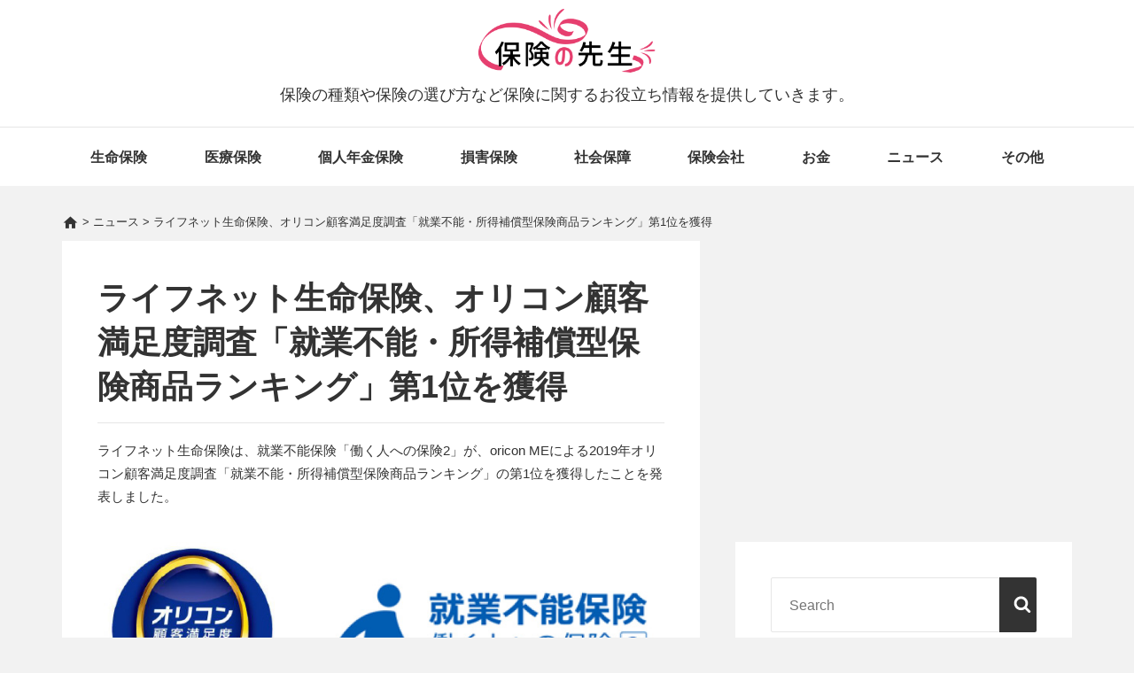

--- FILE ---
content_type: text/html; charset=UTF-8
request_url: https://hoken-teacher.jp/archives/8857
body_size: 14066
content:
<!DOCTYPE html>
<html lang="ja">
<head>
<script>(function(html){html.className = html.className.replace(/\bno-js\b/,'js')})(document.documentElement);</script>
<meta charset="UTF-8">
<meta name="viewport" content="width=device-width, initial-scale=1">
<meta name="format-detection" content="telephone=no">
<link rel="profile" href="http://gmpg.org/xfn/11">

<link rel='dns-prefetch' href='//s.w.org' />

<script type='text/javascript'>
/* <![CDATA[ */
var mantaScreenReaderText = {"expand":"Expand child menu","collapse":"Collapse child menu","icon":"<svg class=\"icon icon-angle-down\" aria-hidden=\"true\" role=\"img\"> <use href=\"#icon-angle-down\" xlink:href=\"#icon-angle-down\"><\/use> <span class=\"svg-fallback icon-angle-down\"><\/span><\/svg>"};
/* ]]> */
</script>



<!-- Global site tag (gtag.js) - Google Analytics -->
<script async src="https://www.googletagmanager.com/gtag/js?id=G-DDMGXYC2LK"></script>
<script>
  window.dataLayer = window.dataLayer || [];
  function gtag(){dataLayer.push(arguments);}
  gtag('js', new Date());

  gtag('config', 'G-DDMGXYC2LK');
</script>
<!-- Global site tag (gtag.js) - Google Analytics -->
<script async src="https://www.googletagmanager.com/gtag/js?id=UA-108803259-1"></script>
<script>
  window.dataLayer = window.dataLayer || [];
  function gtag(){dataLayer.push(arguments);}
  gtag('js', new Date());

  gtag('config', 'UA-108803259-1');
</script>

<link media="all" href="https://hoken-teacher.jp/wp-content/cache/autoptimize/css/autoptimize_ca9d8e9252c2035da0bdb5cd74b2bf5b.css" rel="stylesheet"><title>保険の先生</title>
<meta name='robots' content='max-image-preview:large' />
<link rel='dns-prefetch' href='//static.addtoany.com' />
<script type="text/javascript">
/* <![CDATA[ */
window._wpemojiSettings = {"baseUrl":"https:\/\/s.w.org\/images\/core\/emoji\/15.0.3\/72x72\/","ext":".png","svgUrl":"https:\/\/s.w.org\/images\/core\/emoji\/15.0.3\/svg\/","svgExt":".svg","source":{"concatemoji":"https:\/\/hoken-teacher.jp\/wp-includes\/js\/wp-emoji-release.min.js?ver=6.5.5"}};
/*! This file is auto-generated */
!function(i,n){var o,s,e;function c(e){try{var t={supportTests:e,timestamp:(new Date).valueOf()};sessionStorage.setItem(o,JSON.stringify(t))}catch(e){}}function p(e,t,n){e.clearRect(0,0,e.canvas.width,e.canvas.height),e.fillText(t,0,0);var t=new Uint32Array(e.getImageData(0,0,e.canvas.width,e.canvas.height).data),r=(e.clearRect(0,0,e.canvas.width,e.canvas.height),e.fillText(n,0,0),new Uint32Array(e.getImageData(0,0,e.canvas.width,e.canvas.height).data));return t.every(function(e,t){return e===r[t]})}function u(e,t,n){switch(t){case"flag":return n(e,"\ud83c\udff3\ufe0f\u200d\u26a7\ufe0f","\ud83c\udff3\ufe0f\u200b\u26a7\ufe0f")?!1:!n(e,"\ud83c\uddfa\ud83c\uddf3","\ud83c\uddfa\u200b\ud83c\uddf3")&&!n(e,"\ud83c\udff4\udb40\udc67\udb40\udc62\udb40\udc65\udb40\udc6e\udb40\udc67\udb40\udc7f","\ud83c\udff4\u200b\udb40\udc67\u200b\udb40\udc62\u200b\udb40\udc65\u200b\udb40\udc6e\u200b\udb40\udc67\u200b\udb40\udc7f");case"emoji":return!n(e,"\ud83d\udc26\u200d\u2b1b","\ud83d\udc26\u200b\u2b1b")}return!1}function f(e,t,n){var r="undefined"!=typeof WorkerGlobalScope&&self instanceof WorkerGlobalScope?new OffscreenCanvas(300,150):i.createElement("canvas"),a=r.getContext("2d",{willReadFrequently:!0}),o=(a.textBaseline="top",a.font="600 32px Arial",{});return e.forEach(function(e){o[e]=t(a,e,n)}),o}function t(e){var t=i.createElement("script");t.src=e,t.defer=!0,i.head.appendChild(t)}"undefined"!=typeof Promise&&(o="wpEmojiSettingsSupports",s=["flag","emoji"],n.supports={everything:!0,everythingExceptFlag:!0},e=new Promise(function(e){i.addEventListener("DOMContentLoaded",e,{once:!0})}),new Promise(function(t){var n=function(){try{var e=JSON.parse(sessionStorage.getItem(o));if("object"==typeof e&&"number"==typeof e.timestamp&&(new Date).valueOf()<e.timestamp+604800&&"object"==typeof e.supportTests)return e.supportTests}catch(e){}return null}();if(!n){if("undefined"!=typeof Worker&&"undefined"!=typeof OffscreenCanvas&&"undefined"!=typeof URL&&URL.createObjectURL&&"undefined"!=typeof Blob)try{var e="postMessage("+f.toString()+"("+[JSON.stringify(s),u.toString(),p.toString()].join(",")+"));",r=new Blob([e],{type:"text/javascript"}),a=new Worker(URL.createObjectURL(r),{name:"wpTestEmojiSupports"});return void(a.onmessage=function(e){c(n=e.data),a.terminate(),t(n)})}catch(e){}c(n=f(s,u,p))}t(n)}).then(function(e){for(var t in e)n.supports[t]=e[t],n.supports.everything=n.supports.everything&&n.supports[t],"flag"!==t&&(n.supports.everythingExceptFlag=n.supports.everythingExceptFlag&&n.supports[t]);n.supports.everythingExceptFlag=n.supports.everythingExceptFlag&&!n.supports.flag,n.DOMReady=!1,n.readyCallback=function(){n.DOMReady=!0}}).then(function(){return e}).then(function(){var e;n.supports.everything||(n.readyCallback(),(e=n.source||{}).concatemoji?t(e.concatemoji):e.wpemoji&&e.twemoji&&(t(e.twemoji),t(e.wpemoji)))}))}((window,document),window._wpemojiSettings);
/* ]]> */
</script>








<script type="text/javascript" id="addtoany-core-js-before">
/* <![CDATA[ */
window.a2a_config=window.a2a_config||{};a2a_config.callbacks=[];a2a_config.overlays=[];a2a_config.templates={};a2a_localize = {
	Share: "共有",
	Save: "ブックマーク",
	Subscribe: "購読",
	Email: "メール",
	Bookmark: "ブックマーク",
	ShowAll: "すべて表示する",
	ShowLess: "小さく表示する",
	FindServices: "サービスを探す",
	FindAnyServiceToAddTo: "追加するサービスを今すぐ探す",
	PoweredBy: "Powered by",
	ShareViaEmail: "メールでシェアする",
	SubscribeViaEmail: "メールで購読する",
	BookmarkInYourBrowser: "ブラウザにブックマーク",
	BookmarkInstructions: "このページをブックマークするには、 Ctrl+D または \u2318+D を押下。",
	AddToYourFavorites: "お気に入りに追加",
	SendFromWebOrProgram: "任意のメールアドレスまたはメールプログラムから送信",
	EmailProgram: "メールプログラム",
	More: "詳細&#8230;",
	ThanksForSharing: "共有ありがとうございます !",
	ThanksForFollowing: "フォローありがとうございます !"
};
/* ]]> */
</script>
<script type="text/javascript" defer src="https://static.addtoany.com/menu/page.js&#039; async charset=&#039;UTF-8" id="addtoany-core-js"></script>
<script type="text/javascript" src="https://hoken-teacher.jp/wp-includes/js/jquery/jquery.min.js?ver=3.7.1&#039; async charset=&#039;UTF-8" id="jquery-core-js"></script>


<script type="application/json" id="wpp-json">
/* <![CDATA[ */
{"sampling_active":1,"sampling_rate":100,"ajax_url":"https:\/\/hoken-teacher.jp\/wp-json\/wordpress-popular-posts\/v1\/popular-posts","api_url":"https:\/\/hoken-teacher.jp\/wp-json\/wordpress-popular-posts","ID":8857,"token":"b56fa4333c","lang":0,"debug":0}
/* ]]> */
</script>

<link rel="https://api.w.org/" href="https://hoken-teacher.jp/wp-json/" /><link rel="alternate" type="application/json" href="https://hoken-teacher.jp/wp-json/wp/v2/posts/8857" /><link rel="EditURI" type="application/rsd+xml" title="RSD" href="https://hoken-teacher.jp/xmlrpc.php?rsd" />
<link rel="canonical" href="https://hoken-teacher.jp/archives/8857" />
<link rel="alternate" type="application/json+oembed" href="https://hoken-teacher.jp/wp-json/oembed/1.0/embed?url=https%3A%2F%2Fhoken-teacher.jp%2Farchives%2F8857" />
<link rel="alternate" type="text/xml+oembed" href="https://hoken-teacher.jp/wp-json/oembed/1.0/embed?url=https%3A%2F%2Fhoken-teacher.jp%2Farchives%2F8857&#038;format=xml" />
<!-- Favicon Rotator -->
<link rel="shortcut icon" href="https://hoken-teacher.jp/wp-content/uploads/2017/11/favicon.ico" />
<!-- End Favicon Rotator -->
            
            
<meta property="og:site_name" content="保険の先生" />
<meta property="og:type" content="article" />
<meta property="og:title" content="ライフネット生命保険、オリコン顧客満足度調査「就業不能・所得補償型保険商品ランキング」第1位を獲得" />
<meta property="og:url" content="https://hoken-teacher.jp/archives/8857" />
<meta property="og:image" content="https://hoken-teacher.jp/wp-content/uploads/2019/01/main-3.jpg" />
<meta property="og:description" content="ライフネット生命保険は、就業不能保険「働く人への保険2」が、oricon MEによる2019年オリコン顧客満足度調査「就業不能・所得補償型保険商品ランキング」の第1位を獲得したことを発表しました。 「働く人への保険2」は、病気やケガでの長期間の入院や在宅療養で働けなくなった場合の生活費をサポートする" />
<meta property="twitter:title" content="ライフネット生命保険、オリコン顧客満足度調査「就業不能・所得補償型保険商品ランキング」第1位を獲得" />
<meta property="twitter:description" content="ライフネット生命保険は、就業不能保険「働く人への保険2」が、oricon MEによる2019年オリコン顧客満足度調査「就業不能・所得補償型保険商品ランキング」の第1位を獲得したことを発表しました。 「働く人への保険2」は、病気やケガでの長期間の入院や在宅療養で働けなくなった場合の生活費をサポートする" />
<meta property="twitter:card" content="summary_large_image">
<meta property="twitter:url" content="https://hoken-teacher.jp/archives/8857" />
<meta property="twitter:image" content="https://hoken-teacher.jp/wp-content/uploads/2019/01/main-3.jpg" />
<meta name="description" content="ライフネット生命保険は、就業不能保険「働く人への保険2」が、oricon MEによる2019年オリコン顧客満足度調査「就業不能・所得補償型保険商品ランキング」の第1位を獲得したことを発表しました。 「働く人への保険2」は、病気やケガでの長期間の入院や在宅療養で働けなくなった場合の生活費をサポートする" />
<meta name="thumbnail" content="https://hoken-teacher.jp/wp-content/uploads/2019/01/main-3.jpg" />
<meta property="article:published_time" content="2019-01-11T17:48:58+09:00">
<meta property="article:modified_time" content="2019-01-11T17:49:06+09:00">
<link rel="canonical" href="https://hoken-teacher.jp/archives/8857" />

<link rel="alternate" type="application/rss+xml" title="保険の先生のフィード" href="https://hoken-teacher.jp/feed" />

</head>

<body class="article">

	<div class="site">

		<header class="site-header fixed-nav">

<a class="skip-link screen-reader-text" href="#content">
	Skip to content</a><!-- .skip-link -->
<div class="header-items aligned left"><div class="site-branding"><a href="/" class="custom-logo-link" rel="home"><img src="/wp-content/uploads/2018/03/top_logo.png" class="custom-logo" alt="保険の先生" /></a>
<div class="title-area">

			<p class="site-description">保険の種類や保険の選び方など保険に関するお役立ち情報を提供していきます。</p>

</div><!-- .title-area -->
</div></div>
<div class="nav-placeholder">
	<nav id="main-navigation" aria-label="Primary Menu" role="navigation" class="main-navigation aligned left">
          <h2 class="screen-reader-text">Main Navigation</h2>
          <button aria-controls="primary-menu" aria-expanded="false" class="menu-toggle">
                        <svg class="icon icon-bars" aria-hidden="true" role="img"> <use href="#icon-bars" xlink:href="#icon-bars"></use> </svg>Menu             </button>
<div class="wrap"><ul class="primary-menu nav-menu"><li class="menu-item menu-item-type-taxonomy menu-item-object-category menu-item-28"><a href="https://hoken-teacher.jp/archives/category/life-insurance">生命保険</a></li>
<li class="menu-item menu-item-type-taxonomy menu-item-object-category menu-item-26"><a href="https://hoken-teacher.jp/archives/category/medical-insurance">医療保険</a></li>
<li class="menu-item menu-item-type-taxonomy menu-item-object-category menu-item-25"><a href="https://hoken-teacher.jp/archives/category/individual-annuity-insurance">個人年金保険</a></li>
<li class="menu-item menu-item-type-taxonomy menu-item-object-category menu-item-7703"><a href="https://hoken-teacher.jp/archives/category/casualty-insurance">損害保険</a></li>
<li class="menu-item menu-item-type-taxonomy menu-item-object-category menu-item-29"><a href="https://hoken-teacher.jp/archives/category/social-security">社会保障</a></li>
<li class="menu-item menu-item-type-taxonomy menu-item-object-category menu-item-7695"><a href="https://hoken-teacher.jp/archives/category/insurance-company">保険会社</a></li>
<li class="menu-item menu-item-type-taxonomy menu-item-object-category menu-item-7653"><a href="https://hoken-teacher.jp/archives/category/money">お金</a></li>
<li class="menu-item menu-item-type-taxonomy menu-item-object-category current-post-ancestor current-menu-parent current-post-parent menu-item-7717"><a href="https://hoken-teacher.jp/archives/category/%e3%83%8b%e3%83%a5%e3%83%bc%e3%82%b9">ニュース</a></li>
<li class="menu-item menu-item-type-taxonomy menu-item-object-category menu-item-32"><a href="https://hoken-teacher.jp/archives/category/other">その他</a></li>
</ul></div>  </nav><!-- #main-navigation -->

</div>

		</header><!-- #masthead -->

<div class="breadcrumbs" typeof="BreadcrumbList" vocab="http://schema.org/">
  <!-- Breadcrumb NavXT 7.3.1 -->
<span property="itemListElement" typeof="ListItem"><a property="item" typeof="WebPage" title="保険の先生へ移動" href="https://hoken-teacher.jp" class="home"><i class="material-icons">home</i></a><meta property="position" content="1"></span> &gt; <span property="itemListElement" typeof="ListItem"><a property="item" typeof="WebPage" title="ニュースのカテゴリーアーカイブへ移動" href="https://hoken-teacher.jp/archives/category/%e3%83%8b%e3%83%a5%e3%83%bc%e3%82%b9" class="taxonomy category"><span property="name">ニュース</span></a><meta property="position" content="2"></span> &gt; <span property="itemListElement" typeof="ListItem"><span property="name">ライフネット生命保険、オリコン顧客満足度調査「就業不能・所得補償型保険商品ランキング」第1位を獲得</span><meta property="position" content="3"></span></div>

<div id="content" class="site-content">
  <div class="content-sidebar-wrap content-sidebar one-sidebar">
    <div id="primary" class="content-area">
      <main id="main" class="site-main">
        <article>
          <div class="post-wrapper">
            <header class="entry-header">
              <h1 class="entry-title">ライフネット生命保険、オリコン顧客満足度調査「就業不能・所得補償型保険商品ランキング」第1位を獲得</h1>
            </header>
            <div class="entry-content">
              <p>ライフネット生命保険は、就業不能保険「働く人への保険2」が、oricon MEによる2019年オリコン顧客満足度調査「就業不能・所得補償型保険商品ランキング」の第1位を獲得したことを発表しました。</p>
<p><img fetchpriority="high" decoding="async" src="https://hoken-teacher.jp/wp-content/uploads/2019/01/main-3.jpg" alt="" width="743" height="243" class="aligncenter size-full wp-image-8858" srcset="https://hoken-teacher.jp/wp-content/uploads/2019/01/main-3.jpg 743w, https://hoken-teacher.jp/wp-content/uploads/2019/01/main-3-480x157.jpg 480w" sizes="(max-width: 743px) 100vw, 743px" /> </p>
<p>「働く人への保険2」は、病気やケガでの長期間の入院や在宅療養で働けなくなった場合の生活費をサポートする就業不能保険です。保障内容を自由に設計することができ、月額10万円から50万円まで5万円単位で就業不能給付金を選択できます。保険期間は、55歳から70歳まで5歳単位で選ぶことが可能です。</p>
<p>給付金の受け取りが開始される日を選択でき、60日または180日のいずれかを選ぶことができます。また、所定の高度障害状態になった場合に、一時金として就業不能給付金月額の10倍を受け取ることが可能で、以後の保険料の払い込みも免除されます。</p>
<p>就業不能給付金の受け取り方は、1回目の給付金の支払いから設定した就業不能給付金月額を満額受け取る「標準タイプ（A型）」と、1回目の給付金の支払いから一定期間は就業不能給付金の月額を50％相当に削減して受け取る「ハーフタイプ（B型）」を用意。2種類のどちらかを選択できます。</p>
            </div>

            <div class="entry-lead">
            <p class="lead-title">＜PR＞無料FP相談で、お金や保険に関するお悩みスッキリ解決！</p>
              <p>＜こんな方にオススメです！＞<br />
              ・お金を上手に貯めたい<br />
              ・保険料をもっと安くしたい<br />
              ・自分の保険、これで大丈夫か不安…<br />
              ・プロにライフプラン設計をしてほしい<br />
               <span class="text">※一部サービス対象外条件がございますので、申込ページ下部を良くお読みください。</span>
             </p>
              
             <p>【みんなの生命保険アドバイザー】の無料相談サービスです。<br />
<u>ご自宅や喫茶店など、お客様のご希望場所までアドバイザーが伺い</u>、お金・家計・生命保険などの相談が無料でできます。<b>対象は、20～59歳の方です。</b><br />
                <span class="text">※「みんなの生命保険アドバイザー」はパワープランニング（株）が運営する無料相談サービスです。</span>
              </p>
              <p>★A5ランク国産黒毛和牛プレゼントキャンペーン中！！★<br />
              今なら、みんなの生命保険アドバイザーに申込みをして、面談完了後のアンケート回答に協力すると、"もれなく"国産黒毛和牛がもらえちゃう、超お得なキャンペーンを実施中♪
             </p>
              <div class="btn-area">
                <a class="btn" href="https://cnt.challenging.jp/CM/Controller/CLCountCmd?a=48262&d=71952&u=" target="_blank">無料相談に申込む</a>
              </div>
                          </div>
            <div class="addtoany_shortcode"><div class="a2a_kit a2a_kit_size_32 addtoany_list" data-a2a-url="https://hoken-teacher.jp/archives/8857" data-a2a-title="ライフネット生命保険、オリコン顧客満足度調査「就業不能・所得補償型保険商品ランキング」第1位を獲得"><a class="a2a_button_facebook" href="https://www.addtoany.com/add_to/facebook?linkurl=https%3A%2F%2Fhoken-teacher.jp%2Farchives%2F8857&amp;linkname=%E3%83%A9%E3%82%A4%E3%83%95%E3%83%8D%E3%83%83%E3%83%88%E7%94%9F%E5%91%BD%E4%BF%9D%E9%99%BA%E3%80%81%E3%82%AA%E3%83%AA%E3%82%B3%E3%83%B3%E9%A1%A7%E5%AE%A2%E6%BA%80%E8%B6%B3%E5%BA%A6%E8%AA%BF%E6%9F%BB%E3%80%8C%E5%B0%B1%E6%A5%AD%E4%B8%8D%E8%83%BD%E3%83%BB%E6%89%80%E5%BE%97%E8%A3%9C%E5%84%9F%E5%9E%8B%E4%BF%9D%E9%99%BA%E5%95%86%E5%93%81%E3%83%A9%E3%83%B3%E3%82%AD%E3%83%B3%E3%82%B0%E3%80%8D%E7%AC%AC1%E4%BD%8D%E3%82%92%E7%8D%B2%E5%BE%97" title="Facebook" rel="nofollow noopener" target="_blank"></a><a class="a2a_button_twitter" href="https://www.addtoany.com/add_to/twitter?linkurl=https%3A%2F%2Fhoken-teacher.jp%2Farchives%2F8857&amp;linkname=%E3%83%A9%E3%82%A4%E3%83%95%E3%83%8D%E3%83%83%E3%83%88%E7%94%9F%E5%91%BD%E4%BF%9D%E9%99%BA%E3%80%81%E3%82%AA%E3%83%AA%E3%82%B3%E3%83%B3%E9%A1%A7%E5%AE%A2%E6%BA%80%E8%B6%B3%E5%BA%A6%E8%AA%BF%E6%9F%BB%E3%80%8C%E5%B0%B1%E6%A5%AD%E4%B8%8D%E8%83%BD%E3%83%BB%E6%89%80%E5%BE%97%E8%A3%9C%E5%84%9F%E5%9E%8B%E4%BF%9D%E9%99%BA%E5%95%86%E5%93%81%E3%83%A9%E3%83%B3%E3%82%AD%E3%83%B3%E3%82%B0%E3%80%8D%E7%AC%AC1%E4%BD%8D%E3%82%92%E7%8D%B2%E5%BE%97" title="Twitter" rel="nofollow noopener" target="_blank"></a><a class="a2a_button_line" href="https://www.addtoany.com/add_to/line?linkurl=https%3A%2F%2Fhoken-teacher.jp%2Farchives%2F8857&amp;linkname=%E3%83%A9%E3%82%A4%E3%83%95%E3%83%8D%E3%83%83%E3%83%88%E7%94%9F%E5%91%BD%E4%BF%9D%E9%99%BA%E3%80%81%E3%82%AA%E3%83%AA%E3%82%B3%E3%83%B3%E9%A1%A7%E5%AE%A2%E6%BA%80%E8%B6%B3%E5%BA%A6%E8%AA%BF%E6%9F%BB%E3%80%8C%E5%B0%B1%E6%A5%AD%E4%B8%8D%E8%83%BD%E3%83%BB%E6%89%80%E5%BE%97%E8%A3%9C%E5%84%9F%E5%9E%8B%E4%BF%9D%E9%99%BA%E5%95%86%E5%93%81%E3%83%A9%E3%83%B3%E3%82%AD%E3%83%B3%E3%82%B0%E3%80%8D%E7%AC%AC1%E4%BD%8D%E3%82%92%E7%8D%B2%E5%BE%97" title="Line" rel="nofollow noopener" target="_blank"></a><a class="a2a_button_hatena" href="https://www.addtoany.com/add_to/hatena?linkurl=https%3A%2F%2Fhoken-teacher.jp%2Farchives%2F8857&amp;linkname=%E3%83%A9%E3%82%A4%E3%83%95%E3%83%8D%E3%83%83%E3%83%88%E7%94%9F%E5%91%BD%E4%BF%9D%E9%99%BA%E3%80%81%E3%82%AA%E3%83%AA%E3%82%B3%E3%83%B3%E9%A1%A7%E5%AE%A2%E6%BA%80%E8%B6%B3%E5%BA%A6%E8%AA%BF%E6%9F%BB%E3%80%8C%E5%B0%B1%E6%A5%AD%E4%B8%8D%E8%83%BD%E3%83%BB%E6%89%80%E5%BE%97%E8%A3%9C%E5%84%9F%E5%9E%8B%E4%BF%9D%E9%99%BA%E5%95%86%E5%93%81%E3%83%A9%E3%83%B3%E3%82%AD%E3%83%B3%E3%82%B0%E3%80%8D%E7%AC%AC1%E4%BD%8D%E3%82%92%E7%8D%B2%E5%BE%97" title="Hatena" rel="nofollow noopener" target="_blank"></a></div></div>            <div class="main-ad">
              <script async src="//pagead2.googlesyndication.com/pagead/js/adsbygoogle.js"></script>
              <!-- hoken-teacher_responsive2 -->
              <ins class="adsbygoogle"
                style="display:block"
                data-ad-client="ca-pub-6205980071848979"
                data-ad-slot="5318547850"
                data-ad-format="auto"></ins>
              <script>
              (adsbygoogle = window.adsbygoogle || []).push({});
              </script>
            </div>
            <footer class="entry-footer">
                                          <span class="cat-links">
                カテゴリ: <a href="/archives/category/%e3%83%8b%e3%83%a5%e3%83%bc%e3%82%b9">ニュース</a>              </span>
                                                        <span class="tags-links">
                タグ: <a href="/archives/tag/%e3%83%8b%e3%83%a5%e3%83%bc%e3%82%b9">ニュース</a>              </span>
                        </footer>
          </div>
        </article>

        <h3 class="related_post_title">関連記事</h3>

<div class="google-related-ad">
<script async src="//pagead2.googlesyndication.com/pagead/js/adsbygoogle.js"></script>
<ins class="adsbygoogle"
     style="display:block"
     data-ad-format="autorelaxed"
     data-ad-client="ca-pub-6205980071848979"
     data-ad-slot="3042428138"></ins>
<script>
     (adsbygoogle = window.adsbygoogle || []).push({});
</script>
</div>

<div class='yarpp yarpp-related yarpp-related-website yarpp-template-yarpp-template-relative'>
     <div class="related-post">
     
<article>
  <a href="https://hoken-teacher.jp/archives/8475" class="post-thumbnail" aria-hidden="true">
            <img width="350" height="285" src="https://hoken-teacher.jp/wp-content/uploads/2018/08/main-8.jpg" class="thumbnails aligncenter wp-post-image" alt="" />
  </a>
  <div class="post-wrapper">
    <div class="entry-header">
      <span class="entry-title"><a href="https://hoken-teacher.jp/archives/8475" rel="bookmark">東京海上あんしんエージェンシー、「証券分析AIアシスト機能」を導入</a></span>
    </div><!-- .entry-header -->
    <div class="entry-content">
      東京海上あんしんエージェンシーは、「証券分析AIアシスト機能」を9月1日（土）より全国の拠点に導入します。 「証券分析AIアシスト機能」は、生命保険募集人がカメラで撮影した生命保険証券や、スキャナでデータ化した生命保険証<p class="link-more"><a class="more-link" href="https://hoken-teacher.jp/archives/8475">Read More <span class="screen-reader-text"></span></a></p>
    </div><!-- .entry-content -->
  </div>
</article>

     
<article>
  <a href="https://hoken-teacher.jp/archives/8652" class="post-thumbnail" aria-hidden="true">
            <img width="350" height="285" src="https://hoken-teacher.jp/wp-content/uploads/2018/06/Fotolia_193377661_Subscription_Monthly_M-428x285.jpg" class="thumbnails aligncenter wp-post-image" alt="" />
  </a>
  <div class="post-wrapper">
    <div class="entry-header">
      <span class="entry-title"><a href="https://hoken-teacher.jp/archives/8652" rel="bookmark">少額短期保険の魅力は「保険料が手頃」…4割弱が回答</a></span>
    </div><!-- .entry-header -->
    <div class="entry-content">
      マイボイスコムが実施した「少額短期保険（ミニ保険）」に関するインターネット調査によると、少額短期保険に関して魅力的だと思うことに、4割弱が「保険料が手頃」を挙げていることが明らかになりました。回答数10,350件。 まず<p class="link-more"><a class="more-link" href="https://hoken-teacher.jp/archives/8652">Read More <span class="screen-reader-text"></span></a></p>
    </div><!-- .entry-content -->
  </div>
</article>

     
<article>
  <a href="https://hoken-teacher.jp/archives/8809" class="post-thumbnail" aria-hidden="true">
            <img width="350" height="285" src="https://hoken-teacher.jp/wp-content/uploads/2018/12/BHnl43AO_400x400-285x285.jpg" class="thumbnails aligncenter wp-post-image" alt="" />
  </a>
  <div class="post-wrapper">
    <div class="entry-header">
      <span class="entry-title"><a href="https://hoken-teacher.jp/archives/8809" rel="bookmark">エヌエヌ生命、事業を引き継ぐ後継者の支援サービスを開始</a></span>
    </div><!-- .entry-header -->
    <div class="entry-content">
      エヌエヌ生命保険は、現役の企業経営者が死亡した際に、事業を引き継ぐ後継者を支援するサービス3種類を2018年12月21日より提供します。 サービスは、保険金請求手続きサポート、経営者死亡時相談サービス、後継者コミュニティ<p class="link-more"><a class="more-link" href="https://hoken-teacher.jp/archives/8809">Read More <span class="screen-reader-text"></span></a></p>
    </div><!-- .entry-content -->
  </div>
</article>

          </div>
</div>

      </main>
    </div>

    <aside aria-label="Primary Sidebar" role="complementary" class="secondary primary-sidebar">
      <div class="side_banner">
    <script async src="//pagead2.googlesyndication.com/pagead/js/adsbygoogle.js"></script>
      <!-- hoken-teacher_responsive3 -->
      <ins class="adsbygoogle"
        style="display:block"
        data-ad-client="ca-pub-6205980071848979"
        data-ad-slot="3813894491"
        data-ad-format="auto"></ins>
      <script>
      (adsbygoogle = window.adsbygoogle || []).push({});
    </script>
  </div>
  <h2 class="screen-reader-text">Primary Sidebar</h2>
<section id="search-2" class="widget widget_search">
  <form role="search" method="get" class="search-form" action="https://hoken-teacher.jp">
    <label class="label-search">
      <span class="screen-reader-text">Search for:</span>
      <input type="search" class="search-field" placeholder="Search" value="" name="s" title="Search for:" />
    </label>
    <button type="submit" class="search-submit"><svg class="icon icon-search" aria-hidden="true" role="img"> <use href="#icon-search" xlink:href="#icon-search"></use> </svg><span class="screen-reader-text">Search</span></button>
  </form>
</section>
  <section class="widget popular-posts">
  <h3 class="widget-title">アクセスランキング</h3>

<p class="wpp-no-data">まだデータがありません。</p>  </section>
  <section id="recent-posts-2" class="widget widget_recent_entries">
    <h3 class="widget-title"><span>最近の投稿</span></h3>
    <ul>
                  <li><a class="link" href="/archives/10569">Z世代の半数以上が生命保険に加入済み…生命保険に関する意識調査</a></li>
            <li><a class="link" href="/archives/10559">値上げラッシュの中で対策をしない場合は「年間平均42,568円支出増加」…FPに家計見直しについて調査</a></li>
            <li><a class="link" href="/archives/10549">オリックス生命がトップ3に1年振りにランクイン…価格.com保険 人気ランキング</a></li>
            <li><a class="link" href="/archives/10531">社会人1年生の初任給の使いみち1位は「貯蓄」…ソニー生命保険</a></li>
            <li><a class="link" href="/archives/10527">熱中症に特化した業界初の「熱中症お見舞い金保険」提供開始…1日100円から申込可能</a></li>
          </ul>
  </section>
  <section id="categories-2" class="widget widget_categories">
    <h3 class="widget-title"><span>カテゴリー</span></h3>
    <ul>
                        <li class="cat-item"><a href="/archives/category/money">お金</a></li>
            <li class="cat-item"><a href="/archives/category/other">その他</a></li>
            <li class="cat-item"><a href="/archives/category/%e3%83%8b%e3%83%a5%e3%83%bc%e3%82%b9">ニュース</a></li>
            <li class="cat-item"><a href="/archives/category/insurance-company">保険会社</a></li>
            <li class="cat-item"><a href="/archives/category/individual-annuity-insurance">個人年金保険</a></li>
            <li class="cat-item"><a href="/archives/category/medical-insurance">医療保険</a></li>
            <li class="cat-item"><a href="/archives/category/casualty-insurance">損害保険</a></li>
            <li class="cat-item"><a href="/archives/category/life-insurance">生命保険</a></li>
            <li class="cat-item"><a href="/archives/category/social-security">社会保障</a></li>
          </ul>
  </section>
  <div class="sticky" style="height:400px; margin-top:0px;">
    <div class="side-lead">
    <p class="lead-title">＜PR＞無料でFPに相談！</p>
      <p>保険料が高くてお金が貯まらない、家計の負担が増えて将来設計が不安、お金の賢い貯め方をプロに相談してみたい、などなど、ちょっとした疑問や不安があれば、お気軽にご相談ください！<br />
      <u>みんなの生命保険アドバイザーのFPが伺い</u>、悩みや疑問にお答えします！（<b>20～59歳対象</b>）<br />
        <span class="text">※「みんなの生命保険アドバイザー」はパワープランニング（株）が運営する無料相談サービスです。</span>
      </p>
      <p>★A5ランク国産黒毛和牛プレゼントキャンペーン中！！★</p>
      <div class="btn-area">
        <a class="btn" href="https://cnt.challenging.jp/CM/Controller/CLCountCmd?a=48262&d=71952&u=" target="_blank">無料相談に申込む</a>
      </div>
    </div>
  </div>
  <script>
  jQuery(function($){
  var ua = navigator.userAgent.toLowerCase();
  if (ua.indexOf('trident') != -1 || ua.indexOf('edge') != -1){
    Stickyfill.add($('.sticky'));
  }
  });
  </script>
</aside><!-- #secondary -->
  </div>
</div>

<footer id="colophon" role="contentinfo" class="site-footer">
	<div class="wrap">
		<div class="footer-items">
			<div class="wrap">
				<nav class="common-link-nav inner">
					<ul class="common-link-list cf">
						<li class="item"><a class="link" href="/about">保険の先生とは</a></li>
						<li class="item"><a class="link" href="https://cnt.challenging.jp/CM/Controller/CLCountCmd?a=48262&d=73348&u=" target="_blank">保険に関するお問い合わせ・ご相談</a></li>
						<li class="item"><a class="link" href="https://www.iid.co.jp/contact/hokenteacher_contact.html" target="_blank">記事・広告に関するお問い合わせ</a></li>
					</ul>
				</nav>

				<div class="copyright-text">
					<p>当サイトに掲載の記事・見出し・写真・画像の無断転載を禁じます。Copyright © 2024 保険の先生</p>
				</div>
				<!-- .copyright-text -->

			</div>
			<!-- .wrap -->
		</div>
		<!-- .footer-items -->
	</div>

</footer>

</div>

<svg style="position: absolute; width: 0; height: 0; overflow: hidden;" version="1.1" xmlns="http://www.w3.org/2000/svg" xmlns:xlink="http://www.w3.org/1999/xlink">
<defs>
<symbol id="icon-search" viewBox="0 0 30 32">
<path class="path1" d="M20.571 14.857q0-3.304-2.348-5.652t-5.652-2.348-5.652 2.348-2.348 5.652 2.348 5.652 5.652 2.348 5.652-2.348 2.348-5.652zM29.714 29.714q0 0.929-0.679 1.607t-1.607 0.679q-0.964 0-1.607-0.679l-6.125-6.107q-3.196 2.214-7.125 2.214-2.554 0-4.884-0.991t-4.018-2.679-2.679-4.018-0.991-4.884 0.991-4.884 2.679-4.018 4.018-2.679 4.884-0.991 4.884 0.991 4.018 2.679 2.679 4.018 0.991 4.884q0 3.929-2.214 7.125l6.125 6.125q0.661 0.661 0.661 1.607z"></path>
</symbol>
<symbol id="icon-envelope-o" viewBox="0 0 32 32">
<path class="path1" d="M29.714 26.857v-13.714q-0.571 0.643-1.232 1.179-4.786 3.679-7.607 6.036-0.911 0.768-1.482 1.196t-1.545 0.866-1.83 0.438h-0.036q-0.857 0-1.83-0.438t-1.545-0.866-1.482-1.196q-2.821-2.357-7.607-6.036-0.661-0.536-1.232-1.179v13.714q0 0.232 0.17 0.402t0.402 0.17h26.286q0.232 0 0.402-0.17t0.17-0.402zM29.714 8.089v-0.438t-0.009-0.232-0.054-0.223-0.098-0.161-0.161-0.134-0.25-0.045h-26.286q-0.232 0-0.402 0.17t-0.17 0.402q0 3 2.625 5.071 3.446 2.714 7.161 5.661 0.107 0.089 0.625 0.527t0.821 0.67 0.795 0.563 0.902 0.491 0.768 0.161h0.036q0.357 0 0.768-0.161t0.902-0.491 0.795-0.563 0.821-0.67 0.625-0.527q3.714-2.946 7.161-5.661 0.964-0.768 1.795-2.063t0.83-2.348zM32 7.429v19.429q0 1.179-0.839 2.018t-2.018 0.839h-26.286q-1.179 0-2.018-0.839t-0.839-2.018v-19.429q0-1.179 0.839-2.018t2.018-0.839h26.286q1.179 0 2.018 0.839t0.839 2.018z"></path>
</symbol>
<symbol id="icon-close" viewBox="0 0 25 32">
<path class="path1" d="M23.179 23.607q0 0.714-0.5 1.214l-2.429 2.429q-0.5 0.5-1.214 0.5t-1.214-0.5l-5.25-5.25-5.25 5.25q-0.5 0.5-1.214 0.5t-1.214-0.5l-2.429-2.429q-0.5-0.5-0.5-1.214t0.5-1.214l5.25-5.25-5.25-5.25q-0.5-0.5-0.5-1.214t0.5-1.214l2.429-2.429q0.5-0.5 1.214-0.5t1.214 0.5l5.25 5.25 5.25-5.25q0.5-0.5 1.214-0.5t1.214 0.5l2.429 2.429q0.5 0.5 0.5 1.214t-0.5 1.214l-5.25 5.25 5.25 5.25q0.5 0.5 0.5 1.214z"></path>
</symbol>
<symbol id="icon-angle-down" viewBox="0 0 21 32">
<path class="path1" d="M19.196 13.143q0 0.232-0.179 0.411l-8.321 8.321q-0.179 0.179-0.411 0.179t-0.411-0.179l-8.321-8.321q-0.179-0.179-0.179-0.411t0.179-0.411l0.893-0.893q0.179-0.179 0.411-0.179t0.411 0.179l7.018 7.018 7.018-7.018q0.179-0.179 0.411-0.179t0.411 0.179l0.893 0.893q0.179 0.179 0.179 0.411z"></path>
</symbol>
<symbol id="icon-folder-open" viewBox="0 0 34 32">
<path class="path1" d="M33.554 17q0 0.554-0.554 1.179l-6 7.071q-0.768 0.911-2.152 1.545t-2.563 0.634h-19.429q-0.607 0-1.080-0.232t-0.473-0.768q0-0.554 0.554-1.179l6-7.071q0.768-0.911 2.152-1.545t2.563-0.634h19.429q0.607 0 1.080 0.232t0.473 0.768zM27.429 10.857v2.857h-14.857q-1.679 0-3.518 0.848t-2.929 2.134l-6.107 7.179q0-0.071-0.009-0.223t-0.009-0.223v-17.143q0-1.643 1.179-2.821t2.821-1.179h5.714q1.643 0 2.821 1.179t1.179 2.821v0.571h9.714q1.643 0 2.821 1.179t1.179 2.821z"></path>
</symbol>
<symbol id="icon-bars" viewBox="0 0 27 32">
<path class="path1" d="M27.429 24v2.286q0 0.464-0.339 0.804t-0.804 0.339h-25.143q-0.464 0-0.804-0.339t-0.339-0.804v-2.286q0-0.464 0.339-0.804t0.804-0.339h25.143q0.464 0 0.804 0.339t0.339 0.804zM27.429 14.857v2.286q0 0.464-0.339 0.804t-0.804 0.339h-25.143q-0.464 0-0.804-0.339t-0.339-0.804v-2.286q0-0.464 0.339-0.804t0.804-0.339h25.143q0.464 0 0.804 0.339t0.339 0.804zM27.429 5.714v2.286q0 0.464-0.339 0.804t-0.804 0.339h-25.143q-0.464 0-0.804-0.339t-0.339-0.804v-2.286q0-0.464 0.339-0.804t0.804-0.339h25.143q0.464 0 0.804 0.339t0.339 0.804z"></path>
</symbol>
<symbol id="icon-quote-right" viewBox="0 0 30 32">
<path class="path1" d="M13.714 5.714v12.571q0 1.857-0.723 3.545t-1.955 2.92-2.92 1.955-3.545 0.723h-1.143q-0.464 0-0.804-0.339t-0.339-0.804v-2.286q0-0.464 0.339-0.804t0.804-0.339h1.143q1.893 0 3.232-1.339t1.339-3.232v-0.571q0-0.714-0.5-1.214t-1.214-0.5h-4q-1.429 0-2.429-1t-1-2.429v-6.857q0-1.429 1-2.429t2.429-1h6.857q1.429 0 2.429 1t1 2.429zM29.714 5.714v12.571q0 1.857-0.723 3.545t-1.955 2.92-2.92 1.955-3.545 0.723h-1.143q-0.464 0-0.804-0.339t-0.339-0.804v-2.286q0-0.464 0.339-0.804t0.804-0.339h1.143q1.893 0 3.232-1.339t1.339-3.232v-0.571q0-0.714-0.5-1.214t-1.214-0.5h-4q-1.429 0-2.429-1t-1-2.429v-6.857q0-1.429 1-2.429t2.429-1h6.857q1.429 0 2.429 1t1 2.429z"></path>
</symbol>
<symbol id="icon-mail-reply" viewBox="0 0 32 32">
<path class="path1" d="M32 20q0 2.964-2.268 8.054-0.054 0.125-0.188 0.429t-0.241 0.536-0.232 0.393q-0.214 0.304-0.5 0.304-0.268 0-0.42-0.179t-0.152-0.446q0-0.161 0.045-0.473t0.045-0.42q0.089-1.214 0.089-2.196 0-1.804-0.313-3.232t-0.866-2.473-1.429-1.804-1.884-1.241-2.375-0.759-2.75-0.384-3.134-0.107h-4v4.571q0 0.464-0.339 0.804t-0.804 0.339-0.804-0.339l-9.143-9.143q-0.339-0.339-0.339-0.804t0.339-0.804l9.143-9.143q0.339-0.339 0.804-0.339t0.804 0.339 0.339 0.804v4.571h4q12.732 0 15.625 7.196 0.946 2.393 0.946 5.946z"></path>
</symbol>
<symbol id="icon-hashtag" viewBox="0 0 32 32">
<path class="path1" d="M17.696 18.286l1.143-4.571h-4.536l-1.143 4.571h4.536zM31.411 9.286l-1 4q-0.125 0.429-0.554 0.429h-5.839l-1.143 4.571h5.554q0.268 0 0.446 0.214 0.179 0.25 0.107 0.5l-1 4q-0.089 0.429-0.554 0.429h-5.839l-1.446 5.857q-0.125 0.429-0.554 0.429h-4q-0.286 0-0.464-0.214-0.161-0.214-0.107-0.5l1.393-5.571h-4.536l-1.446 5.857q-0.125 0.429-0.554 0.429h-4.018q-0.268 0-0.446-0.214-0.161-0.214-0.107-0.5l1.393-5.571h-5.554q-0.268 0-0.446-0.214-0.161-0.214-0.107-0.5l1-4q0.125-0.429 0.554-0.429h5.839l1.143-4.571h-5.554q-0.268 0-0.446-0.214-0.179-0.25-0.107-0.5l1-4q0.089-0.429 0.554-0.429h5.839l1.446-5.857q0.125-0.429 0.571-0.429h4q0.268 0 0.446 0.214 0.161 0.214 0.107 0.5l-1.393 5.571h4.536l1.446-5.857q0.125-0.429 0.571-0.429h4q0.268 0 0.446 0.214 0.161 0.214 0.107 0.5l-1.393 5.571h5.554q0.268 0 0.446 0.214 0.161 0.214 0.107 0.5z"></path>
</symbol>
<symbol id="icon-chain" viewBox="0 0 30 32">
<path class="path1" d="M26 21.714q0-0.714-0.5-1.214l-3.714-3.714q-0.5-0.5-1.214-0.5-0.75 0-1.286 0.571 0.054 0.054 0.339 0.33t0.384 0.384 0.268 0.339 0.232 0.455 0.063 0.491q0 0.714-0.5 1.214t-1.214 0.5q-0.268 0-0.491-0.063t-0.455-0.232-0.339-0.268-0.384-0.384-0.33-0.339q-0.589 0.554-0.589 1.304 0 0.714 0.5 1.214l3.679 3.696q0.482 0.482 1.214 0.482 0.714 0 1.214-0.464l2.625-2.607q0.5-0.5 0.5-1.196zM13.446 9.125q0-0.714-0.5-1.214l-3.679-3.696q-0.5-0.5-1.214-0.5-0.696 0-1.214 0.482l-2.625 2.607q-0.5 0.5-0.5 1.196 0 0.714 0.5 1.214l3.714 3.714q0.482 0.482 1.214 0.482 0.75 0 1.286-0.554-0.054-0.054-0.339-0.33t-0.384-0.384-0.268-0.339-0.232-0.455-0.063-0.491q0-0.714 0.5-1.214t1.214-0.5q0.268 0 0.491 0.063t0.455 0.232 0.339 0.268 0.384 0.384 0.33 0.339q0.589-0.554 0.589-1.304zM29.429 21.714q0 2.143-1.518 3.625l-2.625 2.607q-1.482 1.482-3.625 1.482-2.161 0-3.643-1.518l-3.679-3.696q-1.482-1.482-1.482-3.625 0-2.196 1.571-3.732l-1.571-1.571q-1.536 1.571-3.714 1.571-2.143 0-3.643-1.5l-3.714-3.714q-1.5-1.5-1.5-3.643t1.518-3.625l2.625-2.607q1.482-1.482 3.625-1.482 2.161 0 3.643 1.518l3.679 3.696q1.482 1.482 1.482 3.625 0 2.196-1.571 3.732l1.571 1.571q1.536-1.571 3.714-1.571 2.143 0 3.643 1.5l3.714 3.714q1.5 1.5 1.5 3.643z"></path>
</symbol>
<symbol id="icon-thumb-tack" viewBox="0 0 21 32">
<path class="path1" d="M8.571 15.429v-8q0-0.25-0.161-0.411t-0.411-0.161-0.411 0.161-0.161 0.411v8q0 0.25 0.161 0.411t0.411 0.161 0.411-0.161 0.161-0.411zM20.571 21.714q0 0.464-0.339 0.804t-0.804 0.339h-7.661l-0.911 8.625q-0.036 0.214-0.188 0.366t-0.366 0.152h-0.018q-0.482 0-0.571-0.482l-1.357-8.661h-7.214q-0.464 0-0.804-0.339t-0.339-0.804q0-2.196 1.402-3.955t3.17-1.759v-9.143q-0.929 0-1.607-0.679t-0.679-1.607 0.679-1.607 1.607-0.679h11.429q0.929 0 1.607 0.679t0.679 1.607-0.679 1.607-1.607 0.679v9.143q1.768 0 3.17 1.759t1.402 3.955z"></path>
</symbol>
<symbol id="icon-arrow-left" viewBox="0 0 43 32">
<path class="path1" d="M42.311 14.044c-0.178-0.178-0.533-0.356-0.711-0.356h-33.778l10.311-10.489c0.178-0.178 0.356-0.533 0.356-0.711 0-0.356-0.178-0.533-0.356-0.711l-1.6-1.422c-0.356-0.178-0.533-0.356-0.889-0.356s-0.533 0.178-0.711 0.356l-14.578 14.933c-0.178 0.178-0.356 0.533-0.356 0.711s0.178 0.533 0.356 0.711l14.756 14.933c0 0.178 0.356 0.356 0.533 0.356s0.533-0.178 0.711-0.356l1.6-1.6c0.178-0.178 0.356-0.533 0.356-0.711s-0.178-0.533-0.356-0.711l-10.311-10.489h33.778c0.178 0 0.533-0.178 0.711-0.356 0.356-0.178 0.533-0.356 0.533-0.711v-2.133c0-0.356-0.178-0.711-0.356-0.889z"></path>
</symbol>
<symbol id="icon-arrow-right" viewBox="0 0 43 32">
<path class="path1" d="M0.356 17.956c0.178 0.178 0.533 0.356 0.711 0.356h33.778l-10.311 10.489c-0.178 0.178-0.356 0.533-0.356 0.711 0 0.356 0.178 0.533 0.356 0.711l1.6 1.6c0.178 0.178 0.533 0.356 0.711 0.356s0.533-0.178 0.711-0.356l14.756-14.933c0.178-0.356 0.356-0.711 0.356-0.889s-0.178-0.533-0.356-0.711l-14.756-14.933c0-0.178-0.356-0.356-0.533-0.356s-0.533 0.178-0.711 0.356l-1.6 1.6c-0.178 0.178-0.356 0.533-0.356 0.711s0.178 0.533 0.356 0.711l10.311 10.489h-33.778c-0.178 0-0.533 0.178-0.711 0.356-0.356 0.178-0.533 0.356-0.533 0.711v2.311c0 0.178 0.178 0.533 0.356 0.711z"></path>
</symbol>
<symbol id="icon-play" viewBox="0 0 22 28">
<path d="M21.625 14.484l-20.75 11.531c-0.484 0.266-0.875 0.031-0.875-0.516v-23c0-0.547 0.391-0.781 0.875-0.516l20.75 11.531c0.484 0.266 0.484 0.703 0 0.969z"></path>
</symbol>
<symbol id="icon-pause" viewBox="0 0 24 28">
<path d="M24 3v22c0 0.547-0.453 1-1 1h-8c-0.547 0-1-0.453-1-1v-22c0-0.547 0.453-1 1-1h8c0.547 0 1 0.453 1 1zM10 3v22c0 0.547-0.453 1-1 1h-8c-0.547 0-1-0.453-1-1v-22c0-0.547 0.453-1 1-1h8c0.547 0 1 0.453 1 1z"></path>
</symbol>
</defs>
</svg>


<script type="text/javascript" id="toc-front-js-extra">
/* <![CDATA[ */
var tocplus = {"smooth_scroll":"1","smooth_scroll_offset":"80"};
/* ]]> */
</script>


<script defer src="https://hoken-teacher.jp/wp-content/cache/autoptimize/js/autoptimize_6d7767dc0f1b12903d2e851a2bc1d742.js"></script></body>
</html>


<!-- Cached by WP-Optimize - https://getwpo.com - Last modified: 2024年11月15日 02:28 (Asia/Tokyo UTC:9) -->


--- FILE ---
content_type: text/html; charset=utf-8
request_url: https://www.google.com/recaptcha/api2/aframe
body_size: 268
content:
<!DOCTYPE HTML><html><head><meta http-equiv="content-type" content="text/html; charset=UTF-8"></head><body><script nonce="Vt6DET7mI4K8mz1NJKR5UA">/** Anti-fraud and anti-abuse applications only. See google.com/recaptcha */ try{var clients={'sodar':'https://pagead2.googlesyndication.com/pagead/sodar?'};window.addEventListener("message",function(a){try{if(a.source===window.parent){var b=JSON.parse(a.data);var c=clients[b['id']];if(c){var d=document.createElement('img');d.src=c+b['params']+'&rc='+(localStorage.getItem("rc::a")?sessionStorage.getItem("rc::b"):"");window.document.body.appendChild(d);sessionStorage.setItem("rc::e",parseInt(sessionStorage.getItem("rc::e")||0)+1);localStorage.setItem("rc::h",'1769111383305');}}}catch(b){}});window.parent.postMessage("_grecaptcha_ready", "*");}catch(b){}</script></body></html>